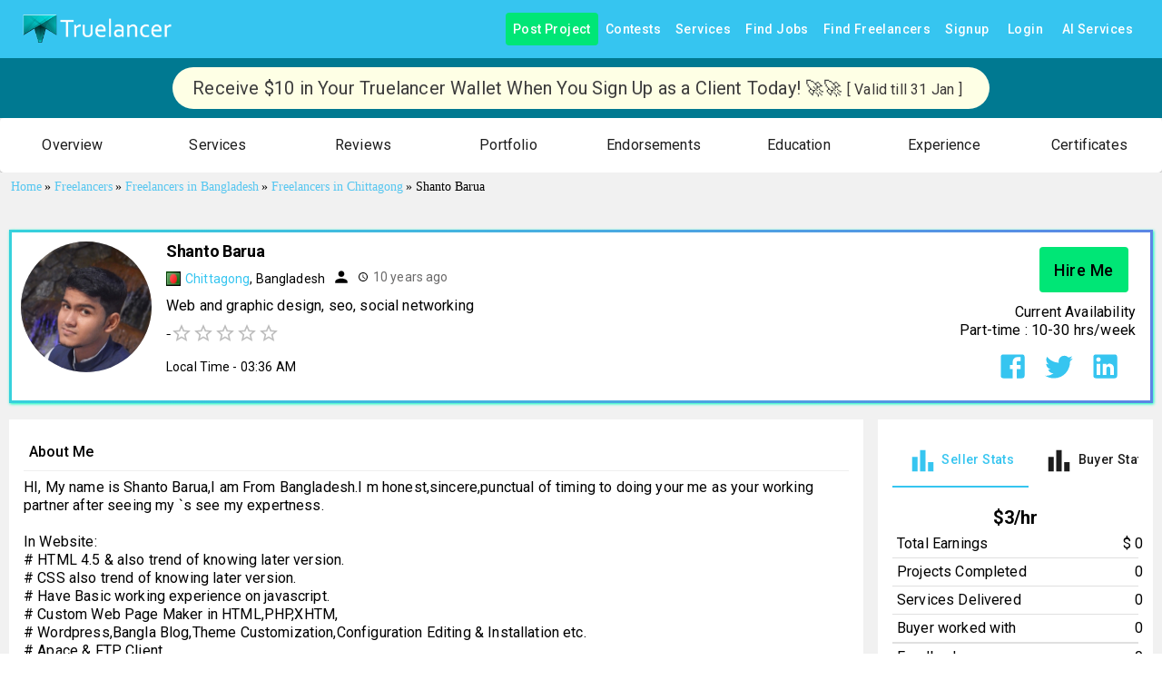

--- FILE ---
content_type: text/css; charset=utf-8
request_url: https://www.truelancer.com/_next/static/css/1a06c2a1ef5b4c5c.css
body_size: 581
content:
@font-face{font-family:__Courgette_6b578c;font-style:normal;font-weight:400;font-display:swap;src:url(/_next/static/media/25963893c119849d-s.woff2) format("woff2");unicode-range:u+0100-02ba,u+02bd-02c5,u+02c7-02cc,u+02ce-02d7,u+02dd-02ff,u+0304,u+0308,u+0329,u+1d00-1dbf,u+1e00-1e9f,u+1ef2-1eff,u+2020,u+20a0-20ab,u+20ad-20c0,u+2113,u+2c60-2c7f,u+a720-a7ff}@font-face{font-family:__Courgette_6b578c;font-style:normal;font-weight:400;font-display:swap;src:url(/_next/static/media/b6d88bda8374924d-s.p.woff2) format("woff2");unicode-range:u+00??,u+0131,u+0152-0153,u+02bb-02bc,u+02c6,u+02da,u+02dc,u+0304,u+0308,u+0329,u+2000-206f,u+20ac,u+2122,u+2191,u+2193,u+2212,u+2215,u+feff,u+fffd}@font-face{font-family:__Courgette_Fallback_6b578c;src:local("Arial");ascent-override:96.91%;descent-override:27.14%;line-gap-override:0.00%;size-adjust:100.77%}.__className_6b578c{font-family:__Courgette_6b578c,__Courgette_Fallback_6b578c;font-weight:400;font-style:normal}

--- FILE ---
content_type: application/javascript; charset=utf-8
request_url: https://www.truelancer.com/_next/static/chunks/56917-446bf3717749d214.js
body_size: 6895
content:
"use strict";(self.webpackChunk_N_E=self.webpackChunk_N_E||[]).push([[56917],{56917:function(e,r,t){t.d(r,{Bc:function(){return ei},gN:function(){return J},l0:function(){return q},J9:function(){return $},$j:function(){return Q},TA:function(){return W}});var n=function(e){var r;return!!e&&"object"==typeof e&&"[object RegExp]"!==(r=Object.prototype.toString.call(e))&&"[object Date]"!==r&&e.$$typeof!==a},a="function"==typeof Symbol&&Symbol.for?Symbol.for("react.element"):60103;function i(e,r){return!1!==r.clone&&r.isMergeableObject(e)?o(Array.isArray(e)?[]:{},e,r):e}function u(e,r,t){return e.concat(r).map(function(e){return i(e,t)})}function o(e,r,t){(t=t||{}).arrayMerge=t.arrayMerge||u,t.isMergeableObject=t.isMergeableObject||n;var a,l,c=Array.isArray(r);return c!==Array.isArray(e)?i(r,t):c?t.arrayMerge(e,r,t):(l={},(a=t).isMergeableObject(e)&&Object.keys(e).forEach(function(r){l[r]=i(e[r],a)}),Object.keys(r).forEach(function(t){a.isMergeableObject(r[t])&&e[t]?l[t]=o(e[t],r[t],a):l[t]=i(r[t],a)}),l)}o.all=function(e,r){if(!Array.isArray(e))throw Error("first argument should be an array");return e.reduce(function(e,t){return o(e,t,r)},{})};var l=o,c=t(95212),s=t(4159),f=function(e){return(0,s.Z)(e,5)},d=t(67294),p=t(69590),v=t.n(p),h=function(e,r){},m=function(e){return(0,s.Z)(e,4)},y=t(56242),E=t(74237),S=t(172),b=t(51499),T=t(92391),g=t(5787),A=t(40930),O=function(e){return(0,S.Z)(e)?(0,y.Z)(e,g.Z):(0,b.Z)(e)?[e]:(0,E.Z)((0,T.Z)((0,A.Z)(e)))},_=t(8679),R=t.n(_);function k(){return(k=Object.assign||function(e){for(var r=1;r<arguments.length;r++){var t=arguments[r];for(var n in t)Object.prototype.hasOwnProperty.call(t,n)&&(e[n]=t[n])}return e}).apply(this,arguments)}function F(e,r){e.prototype=Object.create(r.prototype),e.prototype.constructor=e,e.__proto__=r}function C(e,r){if(null==e)return{};var t,n,a={},i=Object.keys(e);for(n=0;n<i.length;n++)t=i[n],r.indexOf(t)>=0||(a[t]=e[t]);return a}function I(e){if(void 0===e)throw ReferenceError("this hasn't been initialised - super() hasn't been called");return e}var M=(0,d.createContext)(void 0);M.displayName="FormikContext";var j=M.Provider,D=M.Consumer;function w(){var e=(0,d.useContext)(M);return e||h(!1),e}var P=function(e){return Array.isArray(e)&&0===e.length},U=function(e){return"function"==typeof e},L=function(e){return null!==e&&"object"==typeof e},V=function(e){return"[object String]"===Object.prototype.toString.call(e)},N=function(e){return 0===d.Children.count(e)},B=function(e){return L(e)&&U(e.then)};function x(e,r,t,n){void 0===n&&(n=0);for(var a=O(r);e&&n<a.length;)e=e[a[n++]];return n===a.length||e?void 0===e?t:e:t}function Z(e,r,t){for(var n=m(e),a=n,i=0,u=O(r);i<u.length-1;i++){var o=u[i],l=x(e,u.slice(0,i+1));if(l&&(L(l)||Array.isArray(l)))a=a[o]=m(l);else{var c=u[i+1];a=a[o]=String(Math.floor(Number(c)))===c&&Number(c)>=0?[]:{}}}return(0===i?e:a)[u[i]]===t?e:(void 0===t?delete a[u[i]]:a[u[i]]=t,0===i&&void 0===t&&delete n[u[i]],n)}var G={},H={};function W(e){var r=e.validateOnChange,t=void 0===r||r,n=e.validateOnBlur,a=void 0===n||n,i=e.validateOnMount,u=void 0!==i&&i,o=e.isInitialValid,s=e.enableReinitialize,p=void 0!==s&&s,h=e.onSubmit,m=C(e,["validateOnChange","validateOnBlur","validateOnMount","isInitialValid","enableReinitialize","onSubmit"]),y=k({validateOnChange:t,validateOnBlur:a,validateOnMount:u,onSubmit:h},m),E=(0,d.useRef)(y.initialValues),S=(0,d.useRef)(y.initialErrors||G),b=(0,d.useRef)(y.initialTouched||H),T=(0,d.useRef)(y.initialStatus),g=(0,d.useRef)(!1),A=(0,d.useRef)({});(0,d.useEffect)(function(){return g.current=!0,function(){g.current=!1}},[]);var O=(0,d.useState)(0)[1],_=(0,d.useRef)({values:f(y.initialValues),errors:f(y.initialErrors)||G,touched:f(y.initialTouched)||H,status:f(y.initialStatus),isSubmitting:!1,isValidating:!1,submitCount:0}),R=_.current,F=(0,d.useCallback)(function(e){var r=_.current;_.current=function(e,r){switch(r.type){case"SET_VALUES":return k({},e,{values:r.payload});case"SET_TOUCHED":return k({},e,{touched:r.payload});case"SET_ERRORS":if(v()(e.errors,r.payload))return e;return k({},e,{errors:r.payload});case"SET_STATUS":return k({},e,{status:r.payload});case"SET_ISSUBMITTING":return k({},e,{isSubmitting:r.payload});case"SET_ISVALIDATING":return k({},e,{isValidating:r.payload});case"SET_FIELD_VALUE":return k({},e,{values:Z(e.values,r.payload.field,r.payload.value)});case"SET_FIELD_TOUCHED":return k({},e,{touched:Z(e.touched,r.payload.field,r.payload.value)});case"SET_FIELD_ERROR":return k({},e,{errors:Z(e.errors,r.payload.field,r.payload.value)});case"RESET_FORM":return k({},e,r.payload);case"SET_FORMIK_STATE":return r.payload(e);case"SUBMIT_ATTEMPT":return k({},e,{touched:function e(r,t,n,a){void 0===n&&(n=new WeakMap),void 0===a&&(a={});for(var i=0,u=Object.keys(r);i<u.length;i++){var o=u[i],l=r[o];L(l)?n.get(l)||(n.set(l,!0),a[o]=Array.isArray(l)?[]:{},e(l,t,n,a[o])):a[o]=t}return a}(e.values,!0),isSubmitting:!0,submitCount:e.submitCount+1});case"SUBMIT_FAILURE":case"SUBMIT_SUCCESS":return k({},e,{isSubmitting:!1});default:return e}}(r,e),r!==_.current&&O(function(e){return e+1})},[]),I=(0,d.useCallback)(function(e,r){return new Promise(function(t,n){var a=y.validate(e,r);null==a?t(G):B(a)?a.then(function(e){t(e||G)},function(e){n(e)}):t(a)})},[y.validate]),M=(0,d.useCallback)(function(e,r){var t,n,a=y.validationSchema,i=U(a)?a(r):a,u=r&&i.validateAt?i.validateAt(r,e):(void 0===t&&(t=!1),n=function e(r){var t=Array.isArray(r)?[]:{};for(var n in r)if(Object.prototype.hasOwnProperty.call(r,n)){var a=String(n);!0===Array.isArray(r[a])?t[a]=r[a].map(function(r){return!0===Array.isArray(r)||(0,c.Z)(r)?e(r):""!==r?r:void 0}):(0,c.Z)(r[a])?t[a]=e(r[a]):t[a]=""!==r[a]?r[a]:void 0}return t}(e),i[t?"validateSync":"validate"](n,{abortEarly:!1,context:n}));return new Promise(function(e,r){u.then(function(){e(G)},function(t){"ValidationError"===t.name?e(function(e){var r={};if(e.inner){if(0===e.inner.length)return Z(r,e.path,e.message);for(var t=e.inner,n=Array.isArray(t),a=0,t=n?t:t[Symbol.iterator]();;){if(n){if(a>=t.length)break;i=t[a++]}else{if((a=t.next()).done)break;i=a.value}var i,u=i;x(r,u.path)||(r=Z(r,u.path,u.message))}}return r}(t)):r(t)})})},[y.validationSchema]),j=(0,d.useCallback)(function(e,r){return new Promise(function(t){return t(A.current[e].validate(r))})},[]),D=(0,d.useCallback)(function(e){var r=Object.keys(A.current).filter(function(e){return U(A.current[e].validate)});return Promise.all(r.length>0?r.map(function(r){return j(r,x(e,r))}):[Promise.resolve("DO_NOT_DELETE_YOU_WILL_BE_FIRED")]).then(function(e){return e.reduce(function(e,t,n){return"DO_NOT_DELETE_YOU_WILL_BE_FIRED"===t||t&&(e=Z(e,r[n],t)),e},{})})},[j]),w=(0,d.useCallback)(function(e){return Promise.all([D(e),y.validationSchema?M(e):{},y.validate?I(e):{}]).then(function(e){var r=e[0],t=e[1],n=e[2];return l.all([r,t,n],{arrayMerge:K})})},[y.validate,y.validationSchema,D,I,M]),P=Y(function(e){return void 0===e&&(e=R.values),F({type:"SET_ISVALIDATING",payload:!0}),w(e).then(function(e){return g.current&&(F({type:"SET_ISVALIDATING",payload:!1}),F({type:"SET_ERRORS",payload:e})),e})});(0,d.useEffect)(function(){u&&!0===g.current&&v()(E.current,y.initialValues)&&P(E.current)},[u,P]);var N=(0,d.useCallback)(function(e){var r=e&&e.values?e.values:E.current,t=e&&e.errors?e.errors:S.current?S.current:y.initialErrors||{},n=e&&e.touched?e.touched:b.current?b.current:y.initialTouched||{},a=e&&e.status?e.status:T.current?T.current:y.initialStatus;E.current=r,S.current=t,b.current=n,T.current=a;var i=function(){F({type:"RESET_FORM",payload:{isSubmitting:!!e&&!!e.isSubmitting,errors:t,touched:n,status:a,values:r,isValidating:!!e&&!!e.isValidating,submitCount:e&&e.submitCount&&"number"==typeof e.submitCount?e.submitCount:0}})};if(y.onReset){var u=y.onReset(R.values,ef);B(u)?u.then(i):i()}else i()},[y.initialErrors,y.initialStatus,y.initialTouched,y.onReset]);(0,d.useEffect)(function(){!0===g.current&&!v()(E.current,y.initialValues)&&p&&(E.current=y.initialValues,N(),u&&P(E.current))},[p,y.initialValues,N,u,P]),(0,d.useEffect)(function(){p&&!0===g.current&&!v()(S.current,y.initialErrors)&&(S.current=y.initialErrors||G,F({type:"SET_ERRORS",payload:y.initialErrors||G}))},[p,y.initialErrors]),(0,d.useEffect)(function(){p&&!0===g.current&&!v()(b.current,y.initialTouched)&&(b.current=y.initialTouched||H,F({type:"SET_TOUCHED",payload:y.initialTouched||H}))},[p,y.initialTouched]),(0,d.useEffect)(function(){p&&!0===g.current&&!v()(T.current,y.initialStatus)&&(T.current=y.initialStatus,F({type:"SET_STATUS",payload:y.initialStatus}))},[p,y.initialStatus,y.initialTouched]);var W=Y(function(e){if(A.current[e]&&U(A.current[e].validate)){var r=x(R.values,e),t=A.current[e].validate(r);return B(t)?(F({type:"SET_ISVALIDATING",payload:!0}),t.then(function(e){return e}).then(function(r){F({type:"SET_FIELD_ERROR",payload:{field:e,value:r}}),F({type:"SET_ISVALIDATING",payload:!1})})):(F({type:"SET_FIELD_ERROR",payload:{field:e,value:t}}),Promise.resolve(t))}return y.validationSchema?(F({type:"SET_ISVALIDATING",payload:!0}),M(R.values,e).then(function(e){return e}).then(function(r){F({type:"SET_FIELD_ERROR",payload:{field:e,value:x(r,e)}}),F({type:"SET_ISVALIDATING",payload:!1})})):Promise.resolve()}),$=(0,d.useCallback)(function(e,r){var t=r.validate;A.current[e]={validate:t}},[]),z=(0,d.useCallback)(function(e){delete A.current[e]},[]),J=Y(function(e,r){return F({type:"SET_TOUCHED",payload:e}),(void 0===r?a:r)?P(R.values):Promise.resolve()}),q=(0,d.useCallback)(function(e){F({type:"SET_ERRORS",payload:e})},[]),Q=Y(function(e,r){var n=U(e)?e(R.values):e;return F({type:"SET_VALUES",payload:n}),(void 0===r?t:r)?P(n):Promise.resolve()}),X=(0,d.useCallback)(function(e,r){F({type:"SET_FIELD_ERROR",payload:{field:e,value:r}})},[]),ee=Y(function(e,r,n){var a=U(r)?r(x(R.values,e)):r;return F({type:"SET_FIELD_VALUE",payload:{field:e,value:a}}),(void 0===n?t:n)?P(Z(R.values,e,a)):Promise.resolve()}),er=(0,d.useCallback)(function(e,r){var t,n=r,a=e;if(!V(e)){e.persist&&e.persist();var i=e.target?e.target:e.currentTarget,u=i.type,o=i.name,l=i.id,c=i.value,s=i.checked,f=(i.outerHTML,i.options),d=i.multiple;n=r||o||l,a=/number|range/.test(u)?isNaN(t=parseFloat(c))?"":t:/checkbox/.test(u)?function(e,r,t){if("boolean"==typeof e)return!!r;var n=[],a=!1,i=-1;if(Array.isArray(e))n=e,a=(i=e.indexOf(t))>=0;else if(!t||"true"==t||"false"==t)return!!r;return r&&t&&!a?n.concat(t):a?n.slice(0,i).concat(n.slice(i+1)):n}(x(R.values,n),s,c):f&&d?Array.from(f).filter(function(e){return e.selected}).map(function(e){return e.value}):c}n&&ee(n,a)},[ee,R.values]),et=Y(function(e){if(V(e))return function(r){return er(r,e)};er(e)}),en=Y(function(e,r,t){return void 0===r&&(r=!0),F({type:"SET_FIELD_TOUCHED",payload:{field:e,value:r}}),(void 0===t?a:t)?P(R.values):Promise.resolve()}),ea=(0,d.useCallback)(function(e,r){e.persist&&e.persist();var t=e.target,n=t.name,a=t.id;t.outerHTML,en(r||n||a,!0)},[en]),ei=Y(function(e){if(V(e))return function(r){return ea(r,e)};ea(e)}),eu=(0,d.useCallback)(function(e){U(e)?F({type:"SET_FORMIK_STATE",payload:e}):F({type:"SET_FORMIK_STATE",payload:function(){return e}})},[]),eo=(0,d.useCallback)(function(e){F({type:"SET_STATUS",payload:e})},[]),el=(0,d.useCallback)(function(e){F({type:"SET_ISSUBMITTING",payload:e})},[]),ec=Y(function(){return F({type:"SUBMIT_ATTEMPT"}),P().then(function(e){var r,t=e instanceof Error;if(!t&&0===Object.keys(e).length){try{if(r=ed(),void 0===r)return}catch(e){throw e}return Promise.resolve(r).then(function(e){return g.current&&F({type:"SUBMIT_SUCCESS"}),e}).catch(function(e){if(g.current)throw F({type:"SUBMIT_FAILURE"}),e})}if(g.current&&(F({type:"SUBMIT_FAILURE"}),t))throw e})}),es=Y(function(e){e&&e.preventDefault&&U(e.preventDefault)&&e.preventDefault(),e&&e.stopPropagation&&U(e.stopPropagation)&&e.stopPropagation(),ec().catch(function(e){console.warn("Warning: An unhandled error was caught from submitForm()",e)})}),ef={resetForm:N,validateForm:P,validateField:W,setErrors:q,setFieldError:X,setFieldTouched:en,setFieldValue:ee,setStatus:eo,setSubmitting:el,setTouched:J,setValues:Q,setFormikState:eu,submitForm:ec},ed=Y(function(){return h(R.values,ef)}),ep=Y(function(e){e&&e.preventDefault&&U(e.preventDefault)&&e.preventDefault(),e&&e.stopPropagation&&U(e.stopPropagation)&&e.stopPropagation(),N()}),ev=(0,d.useCallback)(function(e){return{value:x(R.values,e),error:x(R.errors,e),touched:!!x(R.touched,e),initialValue:x(E.current,e),initialTouched:!!x(b.current,e),initialError:x(S.current,e)}},[R.errors,R.touched,R.values]),eh=(0,d.useCallback)(function(e){return{setValue:function(r,t){return ee(e,r,t)},setTouched:function(r,t){return en(e,r,t)},setError:function(r){return X(e,r)}}},[ee,en,X]),em=(0,d.useCallback)(function(e){var r=L(e),t=r?e.name:e,n=x(R.values,t),a={name:t,value:n,onChange:et,onBlur:ei};if(r){var i=e.type,u=e.value,o=e.as,l=e.multiple;"checkbox"===i?void 0===u?a.checked=!!n:(a.checked=!!(Array.isArray(n)&&~n.indexOf(u)),a.value=u):"radio"===i?(a.checked=n===u,a.value=u):"select"===o&&l&&(a.value=a.value||[],a.multiple=!0)}return a},[ei,et,R.values]),ey=(0,d.useMemo)(function(){return!v()(E.current,R.values)},[E.current,R.values]),eE=(0,d.useMemo)(function(){return void 0!==o?ey?R.errors&&0===Object.keys(R.errors).length:!1!==o&&U(o)?o(y):o:R.errors&&0===Object.keys(R.errors).length},[o,ey,R.errors,y]);return k({},R,{initialValues:E.current,initialErrors:S.current,initialTouched:b.current,initialStatus:T.current,handleBlur:ei,handleChange:et,handleReset:ep,handleSubmit:es,resetForm:N,setErrors:q,setFormikState:eu,setFieldTouched:en,setFieldValue:ee,setFieldError:X,setStatus:eo,setSubmitting:el,setTouched:J,setValues:Q,submitForm:ec,validateForm:P,validateField:W,isValid:eE,dirty:ey,unregisterField:z,registerField:$,getFieldProps:em,getFieldMeta:ev,getFieldHelpers:eh,validateOnBlur:a,validateOnChange:t,validateOnMount:u})}function $(e){var r=W(e),t=e.component,n=e.children,a=e.render,i=e.innerRef;return(0,d.useImperativeHandle)(i,function(){return r}),(0,d.createElement)(j,{value:r},t?(0,d.createElement)(t,r):a?a(r):n?U(n)?n(r):N(n)?null:d.Children.only(n):null)}function K(e,r,t){var n=e.slice();return r.forEach(function(r,a){if(void 0===n[a]){var i=!1!==t.clone&&t.isMergeableObject(r);n[a]=i?l(Array.isArray(r)?[]:{},r,t):r}else t.isMergeableObject(r)?n[a]=l(e[a],r,t):-1===e.indexOf(r)&&n.push(r)}),n}var z="undefined"!=typeof window&&void 0!==window.document&&void 0!==window.document.createElement?d.useLayoutEffect:d.useEffect;function Y(e){var r=(0,d.useRef)(e);return z(function(){r.current=e}),(0,d.useCallback)(function(){for(var e=arguments.length,t=Array(e),n=0;n<e;n++)t[n]=arguments[n];return r.current.apply(void 0,t)},[])}function J(e){var r=e.validate,t=e.name,n=e.render,a=e.children,i=e.as,u=e.component,o=e.className,l=C(e,["validate","name","render","children","as","component","className"]),c=C(w(),["validate","validationSchema"]),s=c.registerField,f=c.unregisterField;(0,d.useEffect)(function(){return s(t,{validate:r}),function(){f(t)}},[s,f,t,r]);var p=c.getFieldProps(k({name:t},l)),v=c.getFieldMeta(t),h={field:p,form:c};if(n)return n(k({},h,{meta:v}));if(U(a))return a(k({},h,{meta:v}));if(u){if("string"==typeof u){var m=l.innerRef,y=C(l,["innerRef"]);return(0,d.createElement)(u,k({ref:m},p,y,{className:o}),a)}return(0,d.createElement)(u,k({field:p,form:c},l,{className:o}),a)}var E=i||"input";if("string"==typeof E){var S=l.innerRef,b=C(l,["innerRef"]);return(0,d.createElement)(E,k({ref:S},p,b,{className:o}),a)}return(0,d.createElement)(E,k({},p,l,{className:o}),a)}var q=(0,d.forwardRef)(function(e,r){var t=e.action,n=C(e,["action"]),a=w(),i=a.handleReset,u=a.handleSubmit;return(0,d.createElement)("form",k({onSubmit:u,ref:r,onReset:i,action:null!=t?t:"#"},n))});function Q(e){var r=function(r){return(0,d.createElement)(D,null,function(t){return t||h(!1),(0,d.createElement)(e,k({},r,{formik:t}))})},t=e.displayName||e.name||e.constructor&&e.constructor.name||"Component";return r.WrappedComponent=e,r.displayName="FormikConnect("+t+")",R()(r,e)}q.displayName="Form";var X=function(e,r,t){var n=en(e),a=n[r];return n.splice(r,1),n.splice(t,0,a),n},ee=function(e,r,t){var n=en(e),a=n[r];return n[r]=n[t],n[t]=a,n},er=function(e,r,t){var n=en(e);return n.splice(r,0,t),n},et=function(e,r,t){var n=en(e);return n[r]=t,n},en=function(e){if(!e)return[];if(Array.isArray(e))return[].concat(e);var r=Object.keys(e).map(function(e){return parseInt(e)}).reduce(function(e,r){return r>e?r:e},0);return Array.from(k({},e,{length:r+1}))},ea=function(e,r){var t="function"==typeof e?e:r;return function(e){return Array.isArray(e)||L(e)?t(en(e)):e}};(function(e){function r(r){var t;return(t=e.call(this,r)||this).updateArrayField=function(e,r,n){var a=t.props,i=a.name;(0,a.formik.setFormikState)(function(t){var a=ea(n,e),u=ea(r,e),o=Z(t.values,i,e(x(t.values,i))),l=n?a(x(t.errors,i)):void 0,c=r?u(x(t.touched,i)):void 0;return P(l)&&(l=void 0),P(c)&&(c=void 0),k({},t,{values:o,errors:n?Z(t.errors,i,l):t.errors,touched:r?Z(t.touched,i,c):t.touched})})},t.push=function(e){return t.updateArrayField(function(r){return[].concat(en(r),[f(e)])},!1,!1)},t.handlePush=function(e){return function(){return t.push(e)}},t.swap=function(e,r){return t.updateArrayField(function(t){return ee(t,e,r)},!0,!0)},t.handleSwap=function(e,r){return function(){return t.swap(e,r)}},t.move=function(e,r){return t.updateArrayField(function(t){return X(t,e,r)},!0,!0)},t.handleMove=function(e,r){return function(){return t.move(e,r)}},t.insert=function(e,r){return t.updateArrayField(function(t){return er(t,e,r)},function(r){return er(r,e,null)},function(r){return er(r,e,null)})},t.handleInsert=function(e,r){return function(){return t.insert(e,r)}},t.replace=function(e,r){return t.updateArrayField(function(t){return et(t,e,r)},!1,!1)},t.handleReplace=function(e,r){return function(){return t.replace(e,r)}},t.unshift=function(e){var r=-1;return t.updateArrayField(function(t){var n=t?[e].concat(t):[e];return r=n.length,n},function(e){return e?[null].concat(e):[null]},function(e){return e?[null].concat(e):[null]}),r},t.handleUnshift=function(e){return function(){return t.unshift(e)}},t.handleRemove=function(e){return function(){return t.remove(e)}},t.handlePop=function(){return function(){return t.pop()}},t.remove=t.remove.bind(I(t)),t.pop=t.pop.bind(I(t)),t}F(r,e);var t=r.prototype;return t.componentDidUpdate=function(e){this.props.validateOnChange&&this.props.formik.validateOnChange&&!v()(x(e.formik.values,e.name),x(this.props.formik.values,this.props.name))&&this.props.formik.validateForm(this.props.formik.values)},t.remove=function(e){var r;return this.updateArrayField(function(t){var n=t?en(t):[];return r||(r=n[e]),U(n.splice)&&n.splice(e,1),U(n.every)&&n.every(function(e){return void 0===e})?[]:n},!0,!0),r},t.pop=function(){var e;return this.updateArrayField(function(r){var t=r.slice();return e||(e=t&&t.pop&&t.pop()),t},!0,!0),e},t.render=function(){var e={push:this.push,pop:this.pop,swap:this.swap,move:this.move,insert:this.insert,replace:this.replace,unshift:this.unshift,remove:this.remove,handlePush:this.handlePush,handlePop:this.handlePop,handleSwap:this.handleSwap,handleMove:this.handleMove,handleInsert:this.handleInsert,handleReplace:this.handleReplace,handleUnshift:this.handleUnshift,handleRemove:this.handleRemove},r=this.props,t=r.component,n=r.render,a=r.children,i=r.name,u=C(r.formik,["validate","validationSchema"]),o=k({},e,{form:u,name:i});return t?(0,d.createElement)(t,o):n?n(o):a?"function"==typeof a?a(o):N(a)?null:d.Children.only(a):null},r})(d.Component).defaultProps={validateOnChange:!0};var ei=Q(function(e){function r(){return e.apply(this,arguments)||this}F(r,e);var t=r.prototype;return t.shouldComponentUpdate=function(e){return x(this.props.formik.errors,this.props.name)!==x(e.formik.errors,this.props.name)||x(this.props.formik.touched,this.props.name)!==x(e.formik.touched,this.props.name)||Object.keys(this.props).length!==Object.keys(e).length},t.render=function(){var e=this.props,r=e.component,t=e.formik,n=e.render,a=e.children,i=e.name,u=C(e,["component","formik","render","children","name"]),o=x(t.touched,i),l=x(t.errors,i);return o&&l?n?U(n)?n(l):null:a?U(a)?a(l):null:r?(0,d.createElement)(r,u,l):l:null},r}(d.Component))},69590:function(e){var r=Array.isArray,t=Object.keys,n=Object.prototype.hasOwnProperty,a="undefined"!=typeof Element;e.exports=function(e,i){try{return function e(i,u){if(i===u)return!0;if(i&&u&&"object"==typeof i&&"object"==typeof u){var o,l,c,s=r(i),f=r(u);if(s&&f){if((l=i.length)!=u.length)return!1;for(o=l;0!=o--;)if(!e(i[o],u[o]))return!1;return!0}if(s!=f)return!1;var d=i instanceof Date,p=u instanceof Date;if(d!=p)return!1;if(d&&p)return i.getTime()==u.getTime();var v=i instanceof RegExp,h=u instanceof RegExp;if(v!=h)return!1;if(v&&h)return i.toString()==u.toString();var m=t(i);if((l=m.length)!==t(u).length)return!1;for(o=l;0!=o--;)if(!n.call(u,m[o]))return!1;if(a&&i instanceof Element&&u instanceof Element)return i===u;for(o=l;0!=o--;)if(("_owner"!==(c=m[o])||!i.$$typeof)&&!e(i[c],u[c]))return!1;return!0}return i!=i&&u!=u}(e,i)}catch(e){if(e.message&&e.message.match(/stack|recursion/i)||-2146828260===e.number)return console.warn("Warning: react-fast-compare does not handle circular references.",e.name,e.message),!1;throw e}}},95212:function(e,r,t){var n=t(3388),a=t(52132),i=t(22458),u=Object.prototype,o=Function.prototype.toString,l=u.hasOwnProperty,c=o.call(Object);r.Z=function(e){if(!(0,i.Z)(e)||"[object Object]"!=(0,n.Z)(e))return!1;var r=(0,a.Z)(e);if(null===r)return!0;var t=l.call(r,"constructor")&&r.constructor;return"function"==typeof t&&t instanceof t&&o.call(t)==c}}}]);

--- FILE ---
content_type: application/javascript; charset=utf-8
request_url: https://www.truelancer.com/_next/static/chunks/17360.3db2a0f1c816f76c.js
body_size: 6479
content:
"use strict";(self.webpackChunk_N_E=self.webpackChunk_N_E||[]).push([[17360,85936,8878,31730,83105,90751],{59184:function(e,t,r){var o=r(64836);t.Z=void 0;var n=o(r(24678)),a=r(85893);t.Z=(0,n.default)((0,a.jsx)("path",{d:"M19 13h-6v6h-2v-6H5v-2h6V5h2v6h6z"}),"Add")},85936:function(e,t,r){var o=r(82729),n=r(63366),a=r(87462),i=r(67294),l=r(90512),s=r(94780),c=r(70917),d=r(48574),u=r(84796),p=r(51363),m=r(47948),f=r(85893);function Z(){let e=(0,o._)(["\n  0% {\n    transform: rotate(0deg);\n  }\n\n  100% {\n    transform: rotate(360deg);\n  }\n"]);return Z=function(){return e},e}function v(){let e=(0,o._)(["\n  0% {\n    stroke-dasharray: 1px, 200px;\n    stroke-dashoffset: 0;\n  }\n\n  50% {\n    stroke-dasharray: 100px, 200px;\n    stroke-dashoffset: -15px;\n  }\n\n  100% {\n    stroke-dasharray: 100px, 200px;\n    stroke-dashoffset: -125px;\n  }\n"]);return v=function(){return e},e}function h(){let e=(0,o._)(["\n      animation: "," 1.4s linear infinite;\n    "]);return h=function(){return e},e}function g(){let e=(0,o._)(["\n      animation: "," 1.4s ease-in-out infinite;\n    "]);return g=function(){return e},e}let b=["className","color","disableShrink","size","style","thickness","value","variant"],x=e=>e,y,C,k,w,M=(0,c.F4)(y||(y=x(Z()))),P=(0,c.F4)(C||(C=x(v()))),S=e=>{let{classes:t,variant:r,color:o,disableShrink:n}=e,a={root:["root",r,"color".concat((0,d.Z)(o))],svg:["svg"],circle:["circle","circle".concat((0,d.Z)(r)),n&&"circleDisableShrink"]};return(0,s.Z)(a,m.C,t)},R=(0,p.ZP)("span",{name:"MuiCircularProgress",slot:"Root",overridesResolver:(e,t)=>{let{ownerState:r}=e;return[t.root,t[r.variant],t["color".concat((0,d.Z)(r.color))]]}})(e=>{let{ownerState:t,theme:r}=e;return(0,a.Z)({display:"inline-block"},"determinate"===t.variant&&{transition:r.transitions.create("transform")},"inherit"!==t.color&&{color:(r.vars||r).palette[t.color].main})},e=>{let{ownerState:t}=e;return"indeterminate"===t.variant&&(0,c.iv)(k||(k=x(h(),0)),M)}),F=(0,p.ZP)("svg",{name:"MuiCircularProgress",slot:"Svg",overridesResolver:(e,t)=>t.svg})({display:"block"}),I=(0,p.ZP)("circle",{name:"MuiCircularProgress",slot:"Circle",overridesResolver:(e,t)=>{let{ownerState:r}=e;return[t.circle,t["circle".concat((0,d.Z)(r.variant))],r.disableShrink&&t.circleDisableShrink]}})(e=>{let{ownerState:t,theme:r}=e;return(0,a.Z)({stroke:"currentColor"},"determinate"===t.variant&&{transition:r.transitions.create("stroke-dashoffset")},"indeterminate"===t.variant&&{strokeDasharray:"80px, 200px",strokeDashoffset:0})},e=>{let{ownerState:t}=e;return"indeterminate"===t.variant&&!t.disableShrink&&(0,c.iv)(w||(w=x(g(),0)),P)}),j=i.forwardRef(function(e,t){let r=(0,u.i)({props:e,name:"MuiCircularProgress"}),{className:o,color:i="primary",disableShrink:s=!1,size:c=40,style:d,thickness:p=3.6,value:m=0,variant:Z="indeterminate"}=r,v=(0,n.Z)(r,b),h=(0,a.Z)({},r,{color:i,disableShrink:s,size:c,thickness:p,value:m,variant:Z}),g=S(h),x={},y={},C={};if("determinate"===Z){let e=2*Math.PI*((44-p)/2);x.strokeDasharray=e.toFixed(3),C["aria-valuenow"]=Math.round(m),x.strokeDashoffset="".concat(((100-m)/100*e).toFixed(3),"px"),y.transform="rotate(-90deg)"}return(0,f.jsx)(R,(0,a.Z)({className:(0,l.Z)(g.root,o),style:(0,a.Z)({width:c,height:c},y,d),ownerState:h,ref:t,role:"progressbar"},C,v,{children:(0,f.jsx)(F,{className:g.svg,ownerState:h,viewBox:"".concat(22," ").concat(22," ").concat(44," ").concat(44),children:(0,f.jsx)(I,{className:g.circle,style:x,ownerState:h,cx:44,cy:44,r:(44-p)/2,fill:"none",strokeWidth:p})})}))});t.Z=j},47948:function(e,t,r){r.d(t,{C:function(){return a}});var o=r(1588),n=r(34867);function a(e){return(0,n.ZP)("MuiCircularProgress",e)}let i=(0,o.Z)("MuiCircularProgress",["root","determinate","indeterminate","colorPrimary","colorSecondary","svg","circle","circleDeterminate","circleIndeterminate","circleDisableShrink"]);t.Z=i},67961:function(e,t,r){var o=r(63366),n=r(87462),a=r(67294),i=r(90512),l=r(94780),s=r(84796),c=r(51363),d=r(78838),u=r(48574),p=r(85660),m=r(62428),f=r(37202),Z=r(85893);let v=["children","className","color","component","disabled","error","focused","fullWidth","hiddenLabel","margin","required","size","variant"],h=e=>{let{classes:t,margin:r,fullWidth:o}=e,n={root:["root","none"!==r&&"margin".concat((0,u.Z)(r)),o&&"fullWidth"]};return(0,l.Z)(n,f.e,t)},g=(0,c.ZP)("div",{name:"MuiFormControl",slot:"Root",overridesResolver:(e,t)=>{let{ownerState:r}=e;return(0,n.Z)({},t.root,t["margin".concat((0,u.Z)(r.margin))],r.fullWidth&&t.fullWidth)}})(e=>{let{ownerState:t}=e;return(0,n.Z)({display:"inline-flex",flexDirection:"column",position:"relative",minWidth:0,padding:0,margin:0,border:0,verticalAlign:"top"},"normal"===t.margin&&{marginTop:16,marginBottom:8},"dense"===t.margin&&{marginTop:8,marginBottom:4},t.fullWidth&&{width:"100%"})}),b=a.forwardRef(function(e,t){let r;let l=(0,s.i)({props:e,name:"MuiFormControl"}),{children:c,className:u,color:f="primary",component:b="div",disabled:x=!1,error:y=!1,focused:C,fullWidth:k=!1,hiddenLabel:w=!1,margin:M="none",required:P=!1,size:S="medium",variant:R="outlined"}=l,F=(0,o.Z)(l,v),I=(0,n.Z)({},l,{color:f,component:b,disabled:x,error:y,fullWidth:k,hiddenLabel:w,margin:M,required:P,size:S,variant:R}),j=h(I),[N,z]=a.useState(()=>{let e=!1;return c&&a.Children.forEach(c,t=>{if(!(0,p.Z)(t,["Input","Select"]))return;let r=(0,p.Z)(t,["Select"])?t.props.input:t;r&&(0,d.B7)(r.props)&&(e=!0)}),e}),[B,O]=a.useState(()=>{let e=!1;return c&&a.Children.forEach(c,t=>{(0,p.Z)(t,["Input","Select"])&&((0,d.vd)(t.props,!0)||(0,d.vd)(t.props.inputProps,!0))&&(e=!0)}),e}),[E,D]=a.useState(!1);x&&E&&D(!1);let L=void 0===C||x?E:C,T=a.useMemo(()=>({adornedStart:N,setAdornedStart:z,color:f,disabled:x,error:y,filled:B,focused:L,fullWidth:k,hiddenLabel:w,size:S,onBlur:()=>{D(!1)},onEmpty:()=>{O(!1)},onFilled:()=>{O(!0)},onFocus:()=>{D(!0)},registerEffect:r,required:P,variant:R}),[N,f,x,y,B,L,k,w,r,P,S,R]);return(0,Z.jsx)(m.Z.Provider,{value:T,children:(0,Z.jsx)(g,(0,n.Z)({as:b,ownerState:I,className:(0,i.Z)(j.root,u),ref:t},F,{children:c}))})});t.Z=b},37202:function(e,t,r){r.d(t,{e:function(){return a}});var o=r(1588),n=r(34867);function a(e){return(0,n.ZP)("MuiFormControl",e)}let i=(0,o.Z)("MuiFormControl",["root","marginNone","marginNormal","marginDense","fullWidth","disabled"]);t.Z=i},68347:function(e,t,r){var o=r(63366),n=r(87462),a=r(67294),i=r(90512),l=r(94780),s=r(51363),c=r(84796),d=r(30083),u=r(38210),p=r(4150),m=r(85893);let f=["className","row"],Z=e=>{let{classes:t,row:r,error:o}=e;return(0,l.Z)({root:["root",r&&"row",o&&"error"]},d.y,t)},v=(0,s.ZP)("div",{name:"MuiFormGroup",slot:"Root",overridesResolver:(e,t)=>{let{ownerState:r}=e;return[t.root,r.row&&t.row]}})(e=>{let{ownerState:t}=e;return(0,n.Z)({display:"flex",flexDirection:"column",flexWrap:"wrap"},t.row&&{flexDirection:"row"})}),h=a.forwardRef(function(e,t){let r=(0,c.i)({props:e,name:"MuiFormGroup"}),{className:a,row:l=!1}=r,s=(0,o.Z)(r,f),d=(0,u.Z)(),h=(0,p.Z)({props:r,muiFormControl:d,states:["error"]}),g=(0,n.Z)({},r,{row:l,error:h.error}),b=Z(g);return(0,m.jsx)(v,(0,n.Z)({className:(0,i.Z)(b.root,a),ownerState:g,ref:t},s))});t.Z=h},30083:function(e,t,r){r.d(t,{y:function(){return a}});var o=r(1588),n=r(34867);function a(e){return(0,n.ZP)("MuiFormGroup",e)}let i=(0,o.Z)("MuiFormGroup",["root","row","error"]);t.Z=i},15776:function(e,t,r){var o,n=r(63366),a=r(87462),i=r(67294),l=r(90512),s=r(94780),c=r(48574),d=r(14787),u=r(62428),p=r(38210),m=r(51363),f=r(16424),Z=r(84796),v=r(85893);let h=["children","className","component","disablePointerEvents","disableTypography","position","variant"],g=e=>{let{classes:t,disablePointerEvents:r,hiddenLabel:o,position:n,size:a,variant:i}=e,l={root:["root",r&&"disablePointerEvents",n&&"position".concat((0,c.Z)(n)),i,o&&"hiddenLabel",a&&"size".concat((0,c.Z)(a))]};return(0,s.Z)(l,f.w,t)},b=(0,m.ZP)("div",{name:"MuiInputAdornment",slot:"Root",overridesResolver:(e,t)=>{let{ownerState:r}=e;return[t.root,t["position".concat((0,c.Z)(r.position))],!0===r.disablePointerEvents&&t.disablePointerEvents,t[r.variant]]}})(e=>{let{theme:t,ownerState:r}=e;return(0,a.Z)({display:"flex",height:"0.01em",maxHeight:"2em",alignItems:"center",whiteSpace:"nowrap",color:(t.vars||t).palette.action.active},"filled"===r.variant&&{["&.".concat(f.Z.positionStart,"&:not(.").concat(f.Z.hiddenLabel,")")]:{marginTop:16}},"start"===r.position&&{marginRight:8},"end"===r.position&&{marginLeft:8},!0===r.disablePointerEvents&&{pointerEvents:"none"})}),x=i.forwardRef(function(e,t){let r=(0,Z.i)({props:e,name:"MuiInputAdornment"}),{children:s,className:c,component:m="div",disablePointerEvents:f=!1,disableTypography:x=!1,position:y,variant:C}=r,k=(0,n.Z)(r,h),w=(0,p.Z)()||{},M=C;C&&w.variant,w&&!M&&(M=w.variant);let P=(0,a.Z)({},r,{hiddenLabel:w.hiddenLabel,size:w.size,disablePointerEvents:f,position:y,variant:M}),S=g(P);return(0,v.jsx)(u.Z.Provider,{value:null,children:(0,v.jsx)(b,(0,a.Z)({as:m,ownerState:P,className:(0,l.Z)(S.root,c),ref:t},k,{children:"string"!=typeof s||x?(0,v.jsxs)(i.Fragment,{children:["start"===y?o||(o=(0,v.jsx)("span",{className:"notranslate",children:"​"})):null,s]}):(0,v.jsx)(d.Z,{color:"text.secondary",children:s})}))})});t.Z=x},16424:function(e,t,r){r.d(t,{w:function(){return a}});var o=r(1588),n=r(34867);function a(e){return(0,n.ZP)("MuiInputAdornment",e)}let i=(0,o.Z)("MuiInputAdornment",["root","filled","standard","outlined","positionStart","positionEnd","disablePointerEvents","hiddenLabel","sizeSmall"]);t.Z=i},88641:function(e,t,r){r.d(t,{f:function(){return a}});var o=r(1588),n=r(34867);function a(e){return(0,n.ZP)("MuiListItemIcon",e)}let i=(0,o.Z)("MuiListItemIcon",["root","alignItemsFlexStart"]);t.Z=i},59031:function(e,t,r){var o=r(63366),n=r(87462),a=r(67294),i=r(90512),l=r(94780),s=r(2101),c=r(51363),d=r(18885),u=r(84796),p=r(67781),m=r(61736),f=r(76645),Z=r(35075),v=r(6595),h=r(88641),g=r(40713),b=r(61858),x=r(85893);let y=["autoFocus","component","dense","divider","disableGutters","focusVisibleClassName","role","tabIndex","className"],C=e=>{let{disabled:t,dense:r,divider:o,disableGutters:a,selected:i,classes:s}=e,c=(0,l.Z)({root:["root",r&&"dense",t&&"disabled",!a&&"gutters",o&&"divider",i&&"selected"]},b.K,s);return(0,n.Z)({},s,c)},k=(0,c.ZP)(m.Z,{shouldForwardProp:e=>(0,d.Z)(e)||"classes"===e,name:"MuiMenuItem",slot:"Root",overridesResolver:(e,t)=>{let{ownerState:r}=e;return[t.root,r.dense&&t.dense,r.divider&&t.divider,!r.disableGutters&&t.gutters]}})(e=>{let{theme:t,ownerState:r}=e;return(0,n.Z)({},t.typography.body1,{display:"flex",justifyContent:"flex-start",alignItems:"center",position:"relative",textDecoration:"none",minHeight:48,paddingTop:6,paddingBottom:6,boxSizing:"border-box",whiteSpace:"nowrap"},!r.disableGutters&&{paddingLeft:16,paddingRight:16},r.divider&&{borderBottom:"1px solid ".concat((t.vars||t).palette.divider),backgroundClip:"padding-box"},{"&:hover":{textDecoration:"none",backgroundColor:(t.vars||t).palette.action.hover,"@media (hover: none)":{backgroundColor:"transparent"}},["&.".concat(b.Z.selected)]:{backgroundColor:t.vars?"rgba(".concat(t.vars.palette.primary.mainChannel," / ").concat(t.vars.palette.action.selectedOpacity,")"):(0,s.Fq)(t.palette.primary.main,t.palette.action.selectedOpacity),["&.".concat(b.Z.focusVisible)]:{backgroundColor:t.vars?"rgba(".concat(t.vars.palette.primary.mainChannel," / calc(").concat(t.vars.palette.action.selectedOpacity," + ").concat(t.vars.palette.action.focusOpacity,"))"):(0,s.Fq)(t.palette.primary.main,t.palette.action.selectedOpacity+t.palette.action.focusOpacity)}},["&.".concat(b.Z.selected,":hover")]:{backgroundColor:t.vars?"rgba(".concat(t.vars.palette.primary.mainChannel," / calc(").concat(t.vars.palette.action.selectedOpacity," + ").concat(t.vars.palette.action.hoverOpacity,"))"):(0,s.Fq)(t.palette.primary.main,t.palette.action.selectedOpacity+t.palette.action.hoverOpacity),"@media (hover: none)":{backgroundColor:t.vars?"rgba(".concat(t.vars.palette.primary.mainChannel," / ").concat(t.vars.palette.action.selectedOpacity,")"):(0,s.Fq)(t.palette.primary.main,t.palette.action.selectedOpacity)}},["&.".concat(b.Z.focusVisible)]:{backgroundColor:(t.vars||t).palette.action.focus},["&.".concat(b.Z.disabled)]:{opacity:(t.vars||t).palette.action.disabledOpacity},["& + .".concat(v.Z.root)]:{marginTop:t.spacing(1),marginBottom:t.spacing(1)},["& + .".concat(v.Z.inset)]:{marginLeft:52},["& .".concat(g.Z.root)]:{marginTop:0,marginBottom:0},["& .".concat(g.Z.inset)]:{paddingLeft:36},["& .".concat(h.Z.root)]:{minWidth:36}},!r.dense&&{[t.breakpoints.up("sm")]:{minHeight:"auto"}},r.dense&&(0,n.Z)({minHeight:32,paddingTop:4,paddingBottom:4},t.typography.body2,{["& .".concat(h.Z.root," svg")]:{fontSize:"1.25rem"}}))}),w=a.forwardRef(function(e,t){let r;let l=(0,u.i)({props:e,name:"MuiMenuItem"}),{autoFocus:s=!1,component:c="li",dense:d=!1,divider:m=!1,disableGutters:v=!1,focusVisibleClassName:h,role:g="menuitem",tabIndex:b,className:w}=l,M=(0,o.Z)(l,y),P=a.useContext(p.Z),S=a.useMemo(()=>({dense:d||P.dense||!1,disableGutters:v}),[P.dense,d,v]),R=a.useRef(null);(0,f.Z)(()=>{s&&R.current&&R.current.focus()},[s]);let F=(0,n.Z)({},l,{dense:S.dense,divider:m,disableGutters:v}),I=C(l),j=(0,Z.Z)(R,t);return l.disabled||(r=void 0!==b?b:-1),(0,x.jsx)(p.Z.Provider,{value:S,children:(0,x.jsx)(k,(0,n.Z)({ref:j,role:g,tabIndex:r,component:c,focusVisibleClassName:(0,i.Z)(I.focusVisible,h),className:(0,i.Z)(I.root,w)},M,{ownerState:F,classes:I}))})});t.Z=w},61858:function(e,t,r){r.d(t,{K:function(){return a}});var o=r(1588),n=r(34867);function a(e){return(0,n.ZP)("MuiMenuItem",e)}let i=(0,o.Z)("MuiMenuItem",["root","focusVisible","dense","disabled","divider","gutters","selected"]);t.Z=i},55750:function(e,t,r){r.d(t,{Z:function(){return I}});var o=r(63366),n=r(87462),a=r(67294),i=r(90512),l=r(94780),s=r(2101),c=r(37067),d=r(84796),u=r(34237),p=r(85893),m=(0,u.Z)((0,p.jsx)("path",{d:"M12 2C6.48 2 2 6.48 2 12s4.48 10 10 10 10-4.48 10-10S17.52 2 12 2zm0 18c-4.42 0-8-3.58-8-8s3.58-8 8-8 8 3.58 8 8-3.58 8-8 8z"}),"RadioButtonUnchecked"),f=(0,u.Z)((0,p.jsx)("path",{d:"M8.465 8.465C9.37 7.56 10.62 7 12 7C14.76 7 17 9.24 17 12C17 13.38 16.44 14.63 15.535 15.535C14.63 16.44 13.38 17 12 17C9.24 17 7 14.76 7 12C7 10.62 7.56 9.37 8.465 8.465Z"}),"RadioButtonChecked"),Z=r(51363),v=r(18885);let h=(0,Z.ZP)("span",{name:"MuiRadioButtonIcon",shouldForwardProp:v.Z})({position:"relative",display:"flex"}),g=(0,Z.ZP)(m,{name:"MuiRadioButtonIcon"})({transform:"scale(1)"}),b=(0,Z.ZP)(f,{name:"MuiRadioButtonIcon"})(e=>{let{theme:t,ownerState:r}=e;return(0,n.Z)({left:0,position:"absolute",transform:"scale(0)",transition:t.transitions.create("transform",{easing:t.transitions.easing.easeIn,duration:t.transitions.duration.shortest})},r.checked&&{transform:"scale(1)",transition:t.transitions.create("transform",{easing:t.transitions.easing.easeOut,duration:t.transitions.duration.shortest})})});var x=function(e){let{checked:t=!1,classes:r={},fontSize:o}=e,a=(0,n.Z)({},e,{checked:t});return(0,p.jsxs)(h,{className:r.root,ownerState:a,children:[(0,p.jsx)(g,{fontSize:o,className:r.background,ownerState:a}),(0,p.jsx)(b,{fontSize:o,className:r.dot,ownerState:a})]})},y=r(48574),C=r(68453),k=r(72432),w=r(72146);let M=["checked","checkedIcon","color","icon","name","onChange","size","className"],P=e=>{let{classes:t,color:r,size:o}=e,a={root:["root","color".concat((0,y.Z)(r)),"medium"!==o&&"size".concat((0,y.Z)(o))]};return(0,n.Z)({},t,(0,l.Z)(a,w.l,t))},S=(0,Z.ZP)(c.Z,{shouldForwardProp:e=>(0,v.Z)(e)||"classes"===e,name:"MuiRadio",slot:"Root",overridesResolver:(e,t)=>{let{ownerState:r}=e;return[t.root,"medium"!==r.size&&t["size".concat((0,y.Z)(r.size))],t["color".concat((0,y.Z)(r.color))]]}})(e=>{let{theme:t,ownerState:r}=e;return(0,n.Z)({color:(t.vars||t).palette.text.secondary},!r.disableRipple&&{"&:hover":{backgroundColor:t.vars?"rgba(".concat("default"===r.color?t.vars.palette.action.activeChannel:t.vars.palette[r.color].mainChannel," / ").concat(t.vars.palette.action.hoverOpacity,")"):(0,s.Fq)("default"===r.color?t.palette.action.active:t.palette[r.color].main,t.palette.action.hoverOpacity),"@media (hover: none)":{backgroundColor:"transparent"}}},"default"!==r.color&&{["&.".concat(w.Z.checked)]:{color:(t.vars||t).palette[r.color].main}},{["&.".concat(w.Z.disabled)]:{color:(t.vars||t).palette.action.disabled}})}),R=(0,p.jsx)(x,{checked:!0}),F=(0,p.jsx)(x,{});var I=a.forwardRef(function(e,t){var r,l,s,c;let u=(0,d.i)({props:e,name:"MuiRadio"}),{checked:m,checkedIcon:f=R,color:Z="primary",icon:v=F,name:h,onChange:g,size:b="medium",className:x}=u,y=(0,o.Z)(u,M),w=(0,n.Z)({},u,{color:Z,size:b}),I=P(w),j=(0,k.Z)(),N=m,z=(0,C.Z)(g,j&&j.onChange),B=h;return j&&(void 0===N&&(s=j.value,N="object"==typeof(c=u.value)&&null!==c?s===c:String(s)===String(c)),void 0===B&&(B=j.name)),(0,p.jsx)(S,(0,n.Z)({type:"radio",icon:a.cloneElement(v,{fontSize:null!=(r=F.props.fontSize)?r:b}),checkedIcon:a.cloneElement(f,{fontSize:null!=(l=R.props.fontSize)?l:b}),ownerState:w,classes:I,name:B,checked:N,onChange:z,ref:t,className:(0,i.Z)(I.root,x)},y))})},72146:function(e,t,r){r.d(t,{l:function(){return a}});var o=r(1588),n=r(34867);function a(e){return(0,n.ZP)("MuiRadio",e)}let i=(0,o.Z)("MuiRadio",["root","checked","disabled","colorPrimary","colorSecondary","sizeSmall"]);t.Z=i},80816:function(e,t,r){var o=r(87462),n=r(63366),a=r(67294),i=r(90512),l=r(94780),s=r(68347),c=r(47544),d=r(35075),u=r(64077),p=r(69972),m=r(12020),f=r(85893);let Z=["actions","children","className","defaultValue","name","onChange","value"],v=e=>{let{classes:t,row:r,error:o}=e;return(0,l.Z)({root:["root",r&&"row",o&&"error"]},c.s,t)},h=a.forwardRef(function(e,t){let{actions:r,children:l,className:c,defaultValue:h,name:g,onChange:b,value:x}=e,y=(0,n.Z)(e,Z),C=a.useRef(null),k=v(e),[w,M]=(0,u.Z)({controlled:x,default:h,name:"RadioGroup"});a.useImperativeHandle(r,()=>({focus:()=>{let e=C.current.querySelector("input:not(:disabled):checked");e||(e=C.current.querySelector("input:not(:disabled)")),e&&e.focus()}}),[]);let P=(0,d.Z)(t,C),S=(0,m.Z)(g),R=a.useMemo(()=>({name:S,onChange(e){M(e.target.value),b&&b(e,e.target.value)},value:w}),[S,b,M,w]);return(0,f.jsx)(p.Z.Provider,{value:R,children:(0,f.jsx)(s.Z,(0,o.Z)({role:"radiogroup",ref:P,className:(0,i.Z)(k.root,c)},y,{children:l}))})});t.Z=h},69972:function(e,t,r){let o=r(67294).createContext(void 0);t.Z=o},47544:function(e,t,r){r.d(t,{s:function(){return a}});var o=r(1588),n=r(34867);function a(e){return(0,n.ZP)("MuiRadioGroup",e)}let i=(0,o.Z)("MuiRadioGroup",["root","row","error"]);t.Z=i},72432:function(e,t,r){r.d(t,{Z:function(){return a}});var o=r(67294),n=r(69972);function a(){return o.useContext(n.Z)}},23076:function(e,t,r){var o=r(87462),n=r(63366),a=r(67294),i=r(90512),l=r(94780),s=r(92996),c=r(51363),d=r(84796),u=r(24541),p=r(1436),m=r(81723),f=r(85670),Z=r(67961),v=r(21260),h=r(48990),g=r(81270),b=r(85893);let x=["autoComplete","autoFocus","children","className","color","defaultValue","disabled","error","FormHelperTextProps","fullWidth","helperText","id","InputLabelProps","inputProps","InputProps","inputRef","label","maxRows","minRows","multiline","name","onBlur","onChange","onFocus","placeholder","required","rows","select","SelectProps","type","value","variant"],y={standard:u.Z,filled:p.Z,outlined:m.Z},C=e=>{let{classes:t}=e;return(0,l.Z)({root:["root"]},g.I,t)},k=(0,c.ZP)(Z.Z,{name:"MuiTextField",slot:"Root",overridesResolver:(e,t)=>t.root})({}),w=a.forwardRef(function(e,t){let r=(0,d.i)({props:e,name:"MuiTextField"}),{autoComplete:a,autoFocus:l=!1,children:c,className:u,color:p="primary",defaultValue:m,disabled:Z=!1,error:g=!1,FormHelperTextProps:w,fullWidth:M=!1,helperText:P,id:S,InputLabelProps:R,inputProps:F,InputProps:I,inputRef:j,label:N,maxRows:z,minRows:B,multiline:O=!1,name:E,onBlur:D,onChange:L,onFocus:T,placeholder:W,required:q=!1,rows:G,select:V=!1,SelectProps:_,type:H,value:A,variant:K="outlined"}=r,U=(0,n.Z)(r,x),J=(0,o.Z)({},r,{autoFocus:l,color:p,disabled:Z,error:g,fullWidth:M,multiline:O,required:q,select:V,variant:K}),Q=C(J),X={};"outlined"===K&&(R&&void 0!==R.shrink&&(X.notched=R.shrink),X.label=N),V&&(_&&_.native||(X.id=void 0),X["aria-describedby"]=void 0);let Y=(0,s.Z)(S),$=P&&Y?"".concat(Y,"-helper-text"):void 0,ee=N&&Y?"".concat(Y,"-label"):void 0,et=y[K],er=(0,b.jsx)(et,(0,o.Z)({"aria-describedby":$,autoComplete:a,autoFocus:l,defaultValue:m,fullWidth:M,multiline:O,name:E,rows:G,maxRows:z,minRows:B,type:H,value:A,id:Y,inputRef:j,onBlur:D,onChange:L,onFocus:T,placeholder:W,inputProps:F},X,I));return(0,b.jsxs)(k,(0,o.Z)({className:(0,i.Z)(Q.root,u),disabled:Z,error:g,fullWidth:M,ref:t,required:q,color:p,variant:K,ownerState:J},U,{children:[null!=N&&""!==N&&(0,b.jsx)(f.Z,(0,o.Z)({htmlFor:Y,id:ee},R,{children:N})),V?(0,b.jsx)(h.Z,(0,o.Z)({"aria-describedby":$,id:Y,labelId:ee,value:A,input:er},_,{children:c})):er,P&&(0,b.jsx)(v.Z,(0,o.Z)({id:$},w,{children:P}))]}))});t.Z=w},81270:function(e,t,r){r.d(t,{I:function(){return a}});var o=r(1588),n=r(34867);function a(e){return(0,n.ZP)("MuiTextField",e)}let i=(0,o.Z)("MuiTextField",["root"]);t.Z=i},19686:function(e,t,r){r(67294);var o=r(34237),n=r(85893);t.Z=(0,o.Z)((0,n.jsx)("path",{d:"M19 6.41L17.59 5 12 10.59 6.41 5 5 6.41 10.59 12 5 17.59 6.41 19 12 13.41 17.59 19 19 17.59 13.41 12z"}),"Close")}}]);

--- FILE ---
content_type: application/javascript; charset=utf-8
request_url: https://www.truelancer.com/_next/static/chunks/71069.fda824bcd46bfd7a.js
body_size: 572
content:
"use strict";(self.webpackChunk_N_E=self.webpackChunk_N_E||[]).push([[71069],{71069:function(e,t,i){i.r(t);var l=i(85893),s=i(67294),n=i(27466),r=i(38801),d=i(14787),a=i(10837),c=i(95574),m=i(1971),o=i(34528),x=i(60676),h=i(56027),g=i(94803),f=i.n(g),j=i(66865);let p=(0,h.ZL)()(e=>({container:{marginTop:16},headerProp:{padding:"10px",marginBottom:8},itemPadding:{paddingTop:10,paddingBottom:10}})),Z=e=>{let{classes:t}=p(),{data:i}=e;return(0,l.jsxs)(s.Fragment,{children:[(0,l.jsxs)(n.ZP,{item:!0,container:!0,md:12,xs:12,sm:12,className:t.itemPadding,children:[(0,l.jsx)(n.ZP,{item:!0,md:12,xs:12,sm:12,children:(0,l.jsx)(r.Z,{href:i.link,target:"_blank",underline:"hover",children:(0,l.jsxs)(d.Z,{children:[i.title.substr(0,80),"..."]})})}),(0,l.jsx)(n.ZP,{item:!0,md:12,xs:12,sm:12,style:{marginTop:5},children:(0,l.jsxs)(a.Z,{display:"flex",flexDirection:"row",alignItems:"center",justifyContent:"space-between",children:[(0,l.jsx)(d.Z,{className:"textSmall",children:(0,l.jsx)(f(),{format:"DD/MM/YYYY",withTitle:!0,children:i.created_at})}),(0,l.jsxs)(a.Z,{display:"inline-flex",alignItems:"center",width:42,children:[(0,l.jsx)(x.Z,{style:{marginRight:3},className:"textSmall"}),(0,l.jsx)(d.Z,{className:"textSmall",children:i.views})]})]})})]}),(0,l.jsx)(c.Z,{})]})};t.default=e=>{let{classes:t}=p(),i=e.data,s=e.freelancerId,r=e.sessionUserId,c=e.isMobile;return(0,l.jsx)(n.ZP,{item:!0,md:12,id:"articles",style:{borderBottom:"1px solid #efefef",backgroundColor:"#fff",backgroundColor:"#fff",marginBottom:10},children:(0,l.jsxs)(m.Z,{style:{paddingRight:c?0:16,paddingLeft:c?0:16},children:[(0,l.jsx)(j.Z,{title:"My Articles",freelancerId:s,isArticle:!0}),i&&i.map((e,t)=>(0,l.jsx)(Z,{data:e},t)),0==i.length&&(0,l.jsx)(a.Z,{width:1,mt:2,textAlign:"center",children:(0,l.jsx)(d.Z,{children:"No Articles Posted"})}),r===s&&(0,l.jsx)(a.Z,{width:1,mt:2,textAlign:"center",children:(0,l.jsx)(o.Z,{onClick:()=>window.open("/article/add","_blank"),variant:"outlined",size:"small",color:"primary",children:"Add Article"})})]})})}}}]);